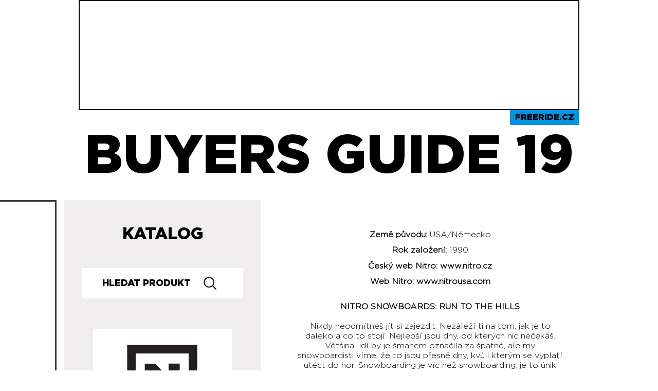

--- FILE ---
content_type: text/html; charset=UTF-8
request_url: http://buyersguide.freeride.cz/2019/znacky/nitro/?informace
body_size: 4025
content:
<!DOCTYPE html PUBLIC "-//W3C//DTD XHTML+RDFa 1.0//EN" "http://www.w3.org/MarkUp/DTD/xhtml-rdfa-1.dtd">
<html xmlns="http://www.w3.org/1999/xhtml" 
	  xmlns:og="http://opengraphprotocol.org/schema/">
<head>
	
	<!-- META -->
	<meta http-equiv="Content-Type" content="text/html; charset=utf-8" />
	<meta http-equiv="Content-Style-Type" content="text/css" />
	<meta property="og:site_name" content="Buyersguide.freeride.cz"/>

            <meta property="og:image" content="http://buyersguide.freeride.cz/2019/img/2019/bg_hp.jpg" />
    
		<title> Nitro - snowboardy, vázání, boty, splitboardy, batohy, board bagy - Buyer's Guide 2018/19 - Freeride.cz</title>
		
	<!-- CSS -->
    <link href="/2019/css/gotham2/stylesheet.css?0" rel="stylesheet" type="text/css" />
	<link href="/2019/css/layout.css?31" rel="stylesheet" type="text/css" />
	<link href="/2019/css/buyers-guide.css?38" rel="stylesheet" type="text/css" />
 
	<!--[if lte IE 7]>
		<link href="/2019/css/ie.css" rel="stylesheet" type="text/css" />
	<![endif]-->	
	
	<!-- FAVICON -->

	<link rel="apple-touch-icon" sizes="57x57" href="/2019/img/2019/apple-icon-57x57.png">
	<link rel="apple-touch-icon" sizes="60x60" href="/2019/img/2019/apple-icon-60x60.png">
	<link rel="apple-touch-icon" sizes="72x72" href="/2019/img/2019/apple-icon-72x72.png">
	<link rel="apple-touch-icon" sizes="76x76" href="/2019/img/2019/apple-icon-76x76.png">
	<link rel="apple-touch-icon" sizes="114x114" href="/2019/img/2019/apple-icon-114x114.png">
	<link rel="apple-touch-icon" sizes="120x120" href="/2019/img/2019/apple-icon-120x120.png">
	<link rel="apple-touch-icon" sizes="144x144" href="/2019/img/2019/apple-icon-144x144.png">
	<link rel="apple-touch-icon" sizes="152x152" href="/2019/img/2019/apple-icon-152x152.png">
	<link rel="apple-touch-icon" sizes="180x180" href="/2019/img/2019/apple-icon-180x180.png">
	<link rel="icon" type="image/png" sizes="192x192"  href="/2019/img/2019/android-icon-192x192.png">
	<link rel="icon" type="image/png" sizes="36x36" href="/2019/img/2019/android-icon-36x36.png">
	<link rel="icon" type="image/png" sizes="48x48" href="/2019/img/2019/android-icon-48x48.png">
	<link rel="icon" type="image/png" sizes="72x72" href="/2019/img/2019/android-icon-72x72.png">
	<link rel="manifest" href="/2019/manifest.json">
	<meta name="msapplication-TileColor" content="#ffffff">
	<meta name="msapplication-TileImage" content="/2019/img/2019/ms-icon-144x144.png">
	<meta name="theme-color" content="#ffffff">	
	<!-- JAVASCRIPT -->
	<script type="text/javascript">
	/* <![CDATA[ */
		var base_web_dir = '/2019/';
		document.write('<link rel="stylesheet" type="text/css" href="/2019/css/js.css" />');
	/* ]]> */
	</script>
	<script charset="utf-8" type="text/javascript" src="/2019/javascript/jquery.js"></script>

	<script charset="utf-8" type="text/javascript" src="/2019/javascript/jquery.dimensions.js"></script>

	<script charset="utf-8" type="text/javascript" src="/2019/javascript/animateresize.js"></script>

	<script charset="utf-8" type="text/javascript" src="/2019/javascript/bg.js"></script>

	<link href="/2019/css/lightbox.css" rel="stylesheet" type="text/css"/>
<script type="text/javascript">var base_static_dir='/2019/';</script>
<script charset="utf-8" type="text/javascript" src="/2019/javascript/jquery.lightbox.js"></script>
<script charset="utf-8" type="text/javascript" src="/2019/javascript/lightbox.init.js"></script>

   
	
    
    
    <script async='async' src='https://www.googletagservices.com/tag/js/gpt.js'></script>
    <script>
        
              var googletag = googletag || {};
              googletag.cmd = googletag.cmd || [];
        
    </script>

</head>

<body id="buyers-guide">

	<script>
    
    googletag.cmd.push(function() {
      googletag.defineSlot('/21742775912/BG_Leader_970x210', [970, 210], 'div-gpt-ad-1541100570155-0').addService(googletag.pubads());
      googletag.enableServices();
    });
    
</script>

<div id="div-gpt-ad-1541100570155-0" style="height: 210px; width:970px;margin: 0 auto; border: 2px solid black;">
    <script>
        
        googletag.cmd.push(function() {
          googletag.display("div-gpt-ad-1541100570155-0");
        });
        
    </script>
</div>
<div id="headerholder" class="snb-header">
		<div id="header">
            <div class="fr_link_wrapper">
                <a href="https://www.freeride.cz/snowboard/" target="_blank">Freeride.cz</a>
            </div>
            BUYERS GUIDE 19
		</div>
	<div class="clr"></div>
</div>

	<div class="container" id="public">
<script>
    
      googletag.cmd.push(function() {
        googletag.defineSlot('/21742775912/BG_Skyscraper_120x600px', [120, 600], 'div-gpt-ad-1541101048651-0').addService(googletag.pubads());
        googletag.enableServices();
      });
    
</script>

    <div id='div-gpt-ad-1541101048651-0' class="skyscraper">

        <!-- /21742775912/BG_Skyscraper_120x600px -->
            <script>
                
              googletag.cmd.push(function() { googletag.display('div-gpt-ad-1541101048651-0'); });
                
            </script>

</div>


		<div id="publicmajor" class="major">
			<div id="buyers-guide-content">
                <div class="brand-detail">
    <div class="bg_white_wrapper">
        <div class="bg_white_top"></div>
        <div class="bg_white_mid">

				<p><strong>Země původu:</strong> USA/Německo</p>				<p><strong>Rok založení:</strong> 1990</p>
					
				<p><strong>Český web Nitro:</strong> <a href="http://www.nitro.cz"  class="popUp">www.nitro.cz</a></p>				
				<p><strong>Web Nitro:</strong> <a href="http://www.nitrousa.com"  class="popUp">www.nitrousa.com</a></p>				
					
				<p><br /><strong>NITRO SNOWBOARDS: RUN TO THE HILLS</strong><br /><br />Nikdy neodmítneš jít si zajezdit. Nezáleží ti na tom, jak je to daleko a co to stojí. Nejlepší jsou dny, od kterých nic nečekáš. Většina lidí by je šmahem označila za špatné, ale my snowboardisti víme, že to jsou přesně dny, kvůli kterým se vyplatí utéct do hor. Snowboarding je víc než snowboarding, je to únik z reality a cesta ke klidu a pohodě. Vem si prkno a utíkej do hor!</p>
				
				
				<p><strong>Sortiment:</strong><br />
					<a href="/2019/katalog/snowboardy/?brands[]=9&s=1">Snowboardy</a> (138), <a href="/2019/katalog/vazani/?brands[]=9&s=1">Vázání</a> (30), <a href="/2019/katalog/boty/?brands[]=9&s=1">Boty</a> (38), <a href="/2019/katalog/batohy/?brands[]=9&s=1">Batohy</a> (4), <a href="/2019/katalog/board-bagy/?brands[]=9&s=1">Board bagy</a> (8), <a href="/2019/katalog/splitboardy/?brands[]=9&s=1">Splitboardy</a> (9)
				</p>								
				<script type='text/javascript'><!--// <![CDATA[
    OA_show(79);
// ]]> --></script><noscript><a target='_blank' href='http://www3.freeride.cz/openx/www/delivery/ck.php?n=cc07f9e'><img border='0' alt='' src='http://www3.freeride.cz/openx/www/delivery/avw.php?zoneid=79&amp;n=cc07f9e' /></a></noscript>        </div>
        <div class="bg_white_bot"></div>
    </div>
				</div>
				
				<script>
    
  googletag.cmd.push(function() {
    googletag.defineSlot('/21742775912/BG_Wallpaper_600x300px', [600, 300], 'div-gpt-ad-1541101117738-0').addService(googletag.pubads());
    googletag.enableServices();
  });
    
</script>


<!-- /21742775912/BG_Wallpaper_600x300px -->
<div class="content-banner six_three" id='div-gpt-ad-1541101117738-0'>
    <script>
      
      googletag.cmd.push(function() { googletag.display('div-gpt-ad-1541101117738-0'); });
      
    </script>
</div>				
			</div>
		
		</div>
		<div class="minor" id="brand-detail">
                    <div class="katalog_wrapper">
                        <a href="/2019/" class="katalog">Katalog</a>
                    </div> 
                    <div id="bguide-search">
                            <form action="/2019/vyhledavani/" method="get">
                                <p><input type="text" class="textfield" name="search" value="" placeholder="Hledat Produkt" /> <input class="submitBtn" type="submit" value="Hledej" /></p>
                            </form>
                    </div>
                    <div id="brand_detail_logo_wrapper">
                        <a href="/2019/znacky/nitro/">
                            <img class="brand-logo" src="/2019/files/logo/d70e8219.png" alt="Nitro" />				                    
                        </a>
                    </div>
			<div id="minor-title">
                            <a href="/2019/znacky/nitro/">Nitro</a>
			</div>

                    <div id="menu-holder" class="brand-menu">
                        <ul id="navi">
                            <li class="selected info"><a href="/2019/znacky/nitro/?informace">Informace o značce</a></li>
                        </ul>
                        <div class="clr"></div>			
                    </div>	

			
            <script>
    
  googletag.cmd.push(function() {
    googletag.defineSlot('/21742775912/BG_Vertical_300x600px', [300, 600], 'div-gpt-ad-1541100978144-0').addService(googletag.pubads());
    googletag.enableServices();
  });
    
</script>



<!-- /21742775912/BG_Vertical_300x600px -->
<div id='div-gpt-ad-1541100978144-0' class="minor-banner three_six" style='height:600px; width:300px;'>
    <script>
      
        googletag.cmd.push(function() { googletag.display('div-gpt-ad-1541100978144-0'); });
      
    </script>
</div>
						<div id="box-buyers-guide-tip" class="box">
                                				<div class="box-content">
																		<div class="left">
                                            <div class="bg-wrapper"><div class="ribon-wrapper"></div>
						<div class="image-holder">
							<a href="/2019/katalog/lavinove-vybaveni/bca-bca-t2-rescue-package--2458.html">
							<img src="/2019/files/a/t2_bca-t2-package.jpg" alt="BCA T2 Rescue Package" />
							</a>
						</div>
						
						                                                <p><a href="/2019/katalog/lavinove-vybaveni/bca-bca-t2-rescue-package--2458.html"><span>BCA T2 Rescue Package</span></a></p>
                                            </div>
                                        </div>
																			<div class="right">
                                            <div class="bg-wrapper"><div class="ribon-wrapper"></div>
						<div class="image-holder">
							<a href="/2019/katalog/cestovni-tasky/burton-burton-wheelie-double-deck--1237.html">
							<img src="/2019/files/f/t2_14944107205-1png.jpg" alt="Burton Wheelie Double Deck" />
							</a>
						</div>
						
						                                                <p><a href="/2019/katalog/cestovni-tasky/burton-burton-wheelie-double-deck--1237.html"><span>Burton Wheelie Double Deck</span></a></p>
                                            </div>
                                        </div>
					<div class="clr"></div>														<div class="left">
                                            <div class="bg-wrapper"><div class="ribon-wrapper"></div>
						<div class="image-holder">
							<a href="/2019/katalog/snowboardy/arbor-arbor-clovis--1911.html">
							<img src="/2019/files/3/t2_clovis.jpg" alt="Arbor Clovis" />
							</a>
						</div>
						
						                                                <p><a href="/2019/katalog/snowboardy/arbor-arbor-clovis--1911.html"><span>Arbor Clovis</span></a></p>
                                            </div>
                                        </div>
																			<div class="right">
                                            <div class="bg-wrapper"><div class="ribon-wrapper"></div>
						<div class="image-holder">
							<a href="/2019/katalog/snowboardy/nitro-nitro-t1-wide--1991.html">
							<img src="/2019/files/0/t2_19t1wide.jpg" alt="Nitro T1 Wide" />
							</a>
						</div>
						
						                                                <p><a href="/2019/katalog/snowboardy/nitro-nitro-t1-wide--1991.html"><span>Nitro T1 Wide</span></a></p>
                                            </div>
                                        </div>
					<div class="clr"></div>								<div class="clr"></div>
				</div>
			</div>
                                 

            <div id="box-buyers-guide-news2" class="box">
                <h2 class="newsh2">V Buyer's Guide 2019 najdeš:</h2>
                <div class="box-content">
                    <ul class="stats">
			<li><strong>2498</strong> produktů,</li>
			<li>v celkem <strong>7618</strong> variantách, </li>
			<li>od <strong>44</strong> značek.</li></ul>
                </div>
            </div>
            <div class="years_wrapper">

                <form id="search" method="get" action="">
                    <p>Minulé ročníky: </p>
                    <div>
                        <select class="yearJump">
                            <option selected="selected" value="http://buyersguide.freeride.cz/2019/">2018/19</option>
                            <option value="http://buyersguide.freeride.cz/2018/">2017/18</option>
                            <option value="http://buyersguide.freeride.cz/2017/">2016/17</option>
                            <option value="http://buyersguide.freeride.cz/2016/">2015/16</option>
                            <option value="http://buyersguide.freeride.cz/2015/">ski 2014/15</option>
                            <option value="http://buyersguide.freeride.cz/2014/">2013/14</option>
                            <option value="http://buyersguide.freeride.cz/2013/">2012/13</option>
                            <option value="http://buyersguide.freeride.cz/2012/">2011/12</option>
                            <option value="http://buyersguide.freeride.cz/2011-leto/">summer 2011</option>
                            <option value="http://buyersguide.freeride.cz/2011/">2010/11</option>
                            <option value="http://buyersguide.freeride.cz/2010-leto/">summer 2010</option>
                            <option value="http://buyersguide.freeride.cz/2010/">2009/10</option>

                        </select>
                    </div>
                </form>
            </div>

		</div>
		<div class="clr"></div>


	</div>
	<div id="footer">
		<p class="footer-refresh">Vytvořil <a href="http://refresh.cz/">Refresh, s. r. o.</a></p>

	 	        	 	<p class="footer-copyright">&copy; Freeride.cz, 2001–2018<br />

Jakékoliv použití obsahu bez souhlasu redakce je zakázáno.
</p>
	</div>
</div>


	
	<script>
		(function(i,s,o,g,r,a,m){i['GoogleAnalyticsObject']=r;i[r]=i[r]||function(){
			(i[r].q=i[r].q||[]).push(arguments)},i[r].l=1*new Date();a=s.createElement(o),
				m=s.getElementsByTagName(o)[0];a.async=1;a.src=g;m.parentNode.insertBefore(a,m)
		})(window,document,'script','//www.google-analytics.com/analytics.js','ga');

		ga('create', 'UA-4034069-42', 'freeride.cz');
		ga('create', 'UA-152084-1', {'name': 'rf'});
		ga('send', 'pageview');
		ga('rf.send', 'pageview');

	</script>
	


</body>
</html>


--- FILE ---
content_type: text/html; charset=utf-8
request_url: https://www.google.com/recaptcha/api2/aframe
body_size: 269
content:
<!DOCTYPE HTML><html><head><meta http-equiv="content-type" content="text/html; charset=UTF-8"></head><body><script nonce="MLXyHvqIQNwoPEB760ToMA">/** Anti-fraud and anti-abuse applications only. See google.com/recaptcha */ try{var clients={'sodar':'https://pagead2.googlesyndication.com/pagead/sodar?'};window.addEventListener("message",function(a){try{if(a.source===window.parent){var b=JSON.parse(a.data);var c=clients[b['id']];if(c){var d=document.createElement('img');d.src=c+b['params']+'&rc='+(localStorage.getItem("rc::a")?sessionStorage.getItem("rc::b"):"");window.document.body.appendChild(d);sessionStorage.setItem("rc::e",parseInt(sessionStorage.getItem("rc::e")||0)+1);localStorage.setItem("rc::h",'1769498759484');}}}catch(b){}});window.parent.postMessage("_grecaptcha_ready", "*");}catch(b){}</script></body></html>

--- FILE ---
content_type: text/css
request_url: http://buyersguide.freeride.cz/2019/css/buyers-guide.css?38
body_size: 9802
content:

/* BUYERS GUIDE */
body#buyers-guide.ski{
	/**background: url("../img/page-bg-ski.jpg") center 52px repeat-x;**/
}
/*body#buyers-guide {
	background: url("../img/page-bg.jpg") center 52px repeat-x;
}*/
body#buyers-guide #sections {
	margin: 0 auto;
  background: #efedee;
}
.fr_link_wrapper{
  padding: 5px 10px;
  background-color: #0093e0;
  position: relative;
  left: 100%;
  top: 0;
  width: 115px;
  left: 867px;
}
.fr_link_wrapper a {
  text-transform: uppercase;
  text-decoration: none;
  font-size: 1rem;
  color: black;
  display: block;
}
body#buyers-guide .snb-header {
	width: 1030px;
  height: auto;
	margin: 0 auto;
	font-family: 'gotham_blackregular';
  font-size: 6.5rem;
}
body#buyers-guide .snb-header .container #header {
	margin:30px auto;
}
body#buyers-guide .ski-header {
	background: url(../img/logo-snow-big.png) 50% 30px no-repeat;
}
body#buyers-guide #header a.logo {
	background: url(../img/logo-snow.png) no-repeat;
	display: none;
}
body#buyers-guide #header #user {
	background: url(../img/bguide-user.gif) 50px top no-repeat;
	color:#FFF;
}
body#buyers-guide #header #user h2 a{
	color:#ede3af;
}
body#buyers-guide #header #user a{
	color:#ecd037;
}
body#buyers-guide #header #user a:hover{
	color:#FFF;
}
body#buyers-guide #header-banner {
  /*margin-top: 15px;*/
  /*background-color: #efedee;*/
}
body#buyers-guide #header-banner a {
  border: 3px solid black;
  
  height: 210px;
  display: block;
  width: 970px;
  margin: auto;
}

/*body#buyers-guide #header-banner img {*/
  /*border: 9px solid #dbdcdf;*/
  /**/
  /*height: 216px;*/
  /*margin: 0 auto;*/
  /*width: 973px;*/
/*}*/
body#buyers-guide .home-sort {
	text-align: center;
}
body#buyers-guide .home-sort a {
	color : #000;
	font-weight:bold;
}
body#buyers-guide .home-sort img {
	vertical-align:middle;
}

body#buyers-guide h2.home-header {
	float: left;
}

body#buyers-guide #search label{
	display: block;
	color: #000;
}
.years_wrapper{
  display: block;
  width: 100%;
  margin: 20px auto;
  font-family: 'gotham_lightregular';
}
body#buyers-guide #search select{
	float:right;
  color: #000;
	font-family: 'gotham_boldregular';
  font-size: 18px;
  background: #f3f3f3;
}
body#buyers-guide  .katalog_wrapper {
  margin: 47px auto;
  text-align: center;
}
body#buyers-guide a.katalog {
  padding: 0;
  color: black;
  font-size: 2rem;
  font-family: 'gotham_blackregular';
  text-transform: uppercase;
  text-decoration: none;
}

body#buyers-guide a.katalog:hover {
  border-bottom: 2px solid #0093e0;
}

header .banner img, #header .banner object, #header .banner embed {
	display: block;
}
/* SUB NAVIGATION */
#menu-holder{
        /*background: url("../img/2017/bg_nazev_znacky.png") no-repeat;*/
        margin-left: 3px;
        /*height: 56px;*/
        margin-top: 10px;
  margin-bottom: 20px;
}
#menu-holder .clr{
	background:#4d4d4d !important;
	margin:0;
	height:0;
}
ul#navi {
	margin:0;
        /*padding: 8px 18px;*/
        /*text-align: center;*/
        /*margin-right: -42px;*/
        /*margin-left: -4px;*/
        /*margin-top: 1px;*/
}
.brand-menu ul#navi {
        padding: 6px 11px 0;
}
#navi li{
    float: left;
    text-transform: uppercase;
    /*padding: 10px 0;*/
    width: 107px;
    height: 51px;
    text-align: center;
  font-family: 'gotham_boldregular';
}

/*#navi li:hover,*/
/*#navi li.selected {*/
  /*-webkit-box-shadow: 17px 13px 20px -13px rgba(11, 115, 190, 0.75);*/
  /*-moz-box-shadow: 17px 13px 20px -13px rgba(11, 115, 190, 0.75);*/
  /*box-shadow: 17px 13px 20px -13px rgba(11, 115, 190, 0.75);*/
/*}*/
#navi li.snowboardy {
    background: url("../img/2018/BG18_snowboardy2.png") no-repeat;
}
#navi li.ski {
    background: url("../img/2018/BG18_lyze2.png") no-repeat;
}
#navi li.all {
    background: url("../img/2018/BG18_vse2.png") no-repeat;
}
#navi a{
	display: block;
	text-decoration: none;
  font-family: 'gotham_boldregular';
  color: #000;
  padding: 15px;
}
#navi a:hover{
	text-decoration: underline;
  text-decoration-color: #0093e0;
}

#navi li.selected a{
	font-weight: bold;
}

#menu-holder.brand-menu #navi li {
width: auto;
}
#menu-holder.brand-menu ul#navi li.info {
  width: 100%;
  background-size: 100%;
  height: 70px;
  background-repeat: no-repeat;
  margin-bottom: 20px;
  cursor: pointer;

}
#menu-holder.brand-menu ul#navi li.prodejci {
  background-image: url("../img/2018/BG18_prodejci2.png");
  background-repeat: no-repeat;
  width: 44%;
  background-size: 139px 67px;
  height: 67px;
  margin-right: 26px;
}
#menu-holder.brand-menu ul#navi li.teams {
  background-image: url("../img/2018/BG18_team2.png");
  width: 46%;
  background-size: 146px 67px;
  height: 67px;
  background-repeat: no-repeat;

}


body#buyers-guide #public {
	/*background: url(../img/buyersguide-minor-bg.gif) repeat-y 0 0;*/
        position: relative;
}

/*#buyers-guide .minor{
    background: url('../img/sidebar-bg.jpg') 0 0 no-repeat;
}*/
.minor .minor-banner {
    padding: 14px 2px 5px 2px;
    text-align: center;
    width: 320px;
    margin: 20px auto 30px;
}
body#buyers-guide #buyers-guide-content h2,h1{
	font-size:1.7em;
	color: #000;
	text-transform: uppercase;
}
body#buyers-guide .bg_white_stripe{
    height: 77px;
    line-height: 72px;
    padding-left: 22px;
    margin-bottom: 15px;
  width: 563px;

  margin-left: 20px;
  background-color: #ffffff;
  text-align: center;

}

body#buyers-guide a.hundred span{
	/*background: url("../img/100x100.gif") bottom right no-repeat;*/
}
body#buyers-guide  .brands-list{
  margin-left: 12px;
}
body#buyers-guide .brand{
  height: 87px;
  width: 87px;
  float: left;
  padding:4px;
  margin: 8px;
  background-color: #ffffff;
  border-bottom: 2px solid transparent;

}
body#buyers-guide .brand:hover {
  border-bottom: 2px solid #0093e0;
}
body#buyers-guide .brand img {
  width: 81px;
  height: auto;
  padding: 5px;
  margin: 0;
}
body#buyers-guide .brand h4{
	color:#000;
	font-size:13px;
	margin-top:2px;
}
body#buyers-guide .brand h4 a{
	color:#000;
	text-decoration:none;
}
body#buyers-guide #buyers-guide-content .brand p{
	color:#7d7d7d;
	font-size:11px;
	line-height:12px;
	padding:0;
}
body#buyers-guide #buyers-guide-content{
	color:#000;
	min-height: 300px;
}
body#buyers-guide #buyers-guide-content p{
	padding:.2em 0 .5em;
}
body#buyers-guide #buyers-guide-content .shoplist p {
  margin-left: 0;
}
body#buyers-guide #buyers-guide-content p a{
	color:#000;
	font-weight:bold;
  text-decoration: none;
}
body#buyers-guide #buyers-guide-content p a:hover {
  border-bottom: 2px solid #0093e0;
}
body#buyers-guide #bguide-search{
  text-align: center;
  position: relative;
  margin-top: 10px;
  margin-bottom: 10px;
}
body#buyers-guide #bguide-search form{
        position: relative;

}
body#buyers-guide #bguide-search p{
    font-size:.9em;
    color: #fff
}
body#buyers-guide #bguide-search .textfield{
  border: 1px solid black;
  width: 77%;
  border: 0;
  height: 57px;
  color: #000;
  font-size: 14px;
  padding-left: 40px;
}
::-webkit-input-placeholder {
   color: #000;
   font-family: 'gotham_blackregular';
   font-size: 18px;
   text-transform: uppercase;
}

:-moz-placeholder { /* Firefox 18- */
   color: #000;  
   font-family: 'gotham_blackregular';
   font-size: 18px;
   text-transform: uppercase;
}

::-moz-placeholder {  /* Firefox 19+ */
   color: #000;
   font-family: 'gotham_blackregular';
   font-size: 18px;
   text-transform: uppercase;
}

:-ms-input-placeholder {  
   color: #000; 
   font-family: 'gotham_blackregular';
   font-size: 18px;
   text-transform: uppercase;
}
body#buyers-guide #bguide-search .textfield:focus {
        outline: -webkit-focus-ring-color auto 0px;
}
body#buyers-guide #bguide-search .submitBtn{
	position: absolute;
  left: 255px;
  top: 15px;
  background: url("../img/2019/lupa.png") no-repeat;
  border: 0;
  text-indent: -9999px;
  height: 30px;
  width: 29px;
  background-size: 100%;
  cursor: pointer;
}
body#buyers-guide #bguide-search .submitBtn.home {
  top: 15px;
}
body#buyers-guide #bguide-search .submitBtn.category {
  top: 62px;
}
body#buyers-guide #kategorie{
	margin-bottom:20px;
  padding-bottom: 20px;
  margin-left: 60px;
}
body#buyers-guide #kategorie h2{
	padding: 20px 0 10px 26px;
	font-size:3em;
	color: #000;
	font-family: 'gooddog_plainregular';
}
body#buyers-guide #kategorie h2.menu-freeskiing,
body#buyers-guide #kategorie ul.menu-freeskiing a {
	color : #2fd98e;
}
#kategorie ul.menu-freeskiing li a:hover span{
	/* background: url(../img/bg-category-menu-hover-ski.gif) center right no-repeat; */
	color: #000;
}
#kategorie ul.menu-freeskiing li#selected a span{
	/* background: url(../img/bg-category-menu-hover-ski.gif) center right no-repeat; */
	color: #000;
}

body#buyers-guide #kategorie h2.menu-equip{
	color : #000;
  font-family: 'gooddog_plainregular';
  font-size: 3em;
}
#kategorie ul.menu-equip li a{
	color: #000;
}
#kategorie ul.menu-equip li a:hover span{
	/* background: url(../img/bg-category-menu-hover-equip.gif) center right no-repeat; */
	color: #000;
}
#kategorie ul.menu-equip li#selected a span{
	/* background: url(../img/bg-category-menu-hover-equip.gif) center right no-repeat; */
	color: #000;
}

body#buyers-guide #kategorie li{
  float:left;
  font-size:1em;
  font-weight:bold;
  text-transform:lowercase;

  height: 151px;
  width: 128px;
  margin-right: 15px;
  margin-bottom: 35px;

  position: relative;

}
body#buyers-guide #kategorie li:hover {

}
body#buyers-guide #kategorie li .cat-info {
  width: 100%;
  text-align: center;
  margin-top:110px;
}
body#buyers-guide #kategorie li .cat-name {
  text-transform: uppercase;
}
body#buyers-guide #kategorie li .cat-count {
  font-size: 1rem;
}
body#buyers-guide #kategorie li span{
	padding: 124px 0 4px 66px;
	/*width: 125px;*/
	display: block;
	line-height: 12px;
	color : #000;
  font-family: 'gotham_boldregular';
  font-size: 1.5em;
  font-weight: normal;
}
#kategorie li a{
  font-family: 'gotham_boldregular';
	display:block;
	padding:8px 0;
	color:#000;
	text-decoration:none;
  height: 100%;
}
#kategorie li a:hover span{
	
	/*color: #000;*/
}
#kategorie li#selected a span{
	/* background: url(../img/bg-category-menu-hover.gif) center right no-repeat;*/
	
	/*color: #000;*/
}

#kategorie li.right {
        margin-right: 0 !important;
}

#kategorie li.snowboardy a{
	background: url("../img/2019/kategorie/snowboard.png") no-repeat;
}
#kategorie li.snowboardy a:hover, #kategorie li.snowboardy-selected a {
	/*background: #FFF url("../img/bguide-ico-snowboards-hover.gif") 20px center no-repeat;*/
}

#kategorie li.vazani a{
        background: url("../img/2019/kategorie/snb_vazani.png") no-repeat;
}
#kategorie li.vazani-selected a, #kategorie li.vazani a:hover {
	/*background: #FFF url("../img/bguide-ico-vazani-hover.gif") 20px center no-repeat;*/
}
#kategorie li.splitboardy a{
  background: url("../img/2019/kategorie/splitboard.png") no-repeat;
  background-size: 80%;
  background-position: 0px 10px;
}

#kategorie li.helmy a{
	background: url("../img/2019/kategorie/helmy.png") no-repeat;
}
#kategorie li.helmy a:hover, #kategorie li.helmy-selected
{
	/*background: #FFF url("../img/bguide-ico-helmy-hover.gif") 20px center no-repeat;*/
}

#kategorie li.boty a {
	background: url("../img/2019/kategorie/snb_boty.png") no-repeat;
}
#kategorie li.boty-selected a, #kategorie li.boty a:hover {
	/*background: #FFF url("../img/bguide-ico-boty-hover.gif") 20px center no-repeat;*/
}

#kategorie li.kulichy a{
        background: url("../img/2019/kategorie/cepice.png") no-repeat;
}
#kategorie li.kulichy-selected a, #kategorie li.kulichy a:hover
{
	/*background: #FFF url("../img/bguide-ico-cepice-hover.gif") 20px center no-repeat;*/
}

#kategorie li.rukavice a{
        background: url("../img/2019/kategorie/rukavice.png") no-repeat;
}
#kategorie li.rukavice-selected a, #kategorie li.rukavice a:hover {
	/*background: #FFF url("../img/bguide-ico-rukavice-hover.gif") 20px center no-repeat;*/
}

#kategorie li.tools a{
        background: url("../img/2019/kategorie/tool.png") no-repeat;
}
#kategorie li.prislusenstvi a:hover, #kategorie li.prislusenstvi-selected a{
	/*background: #FFF url("../img/bguide-ico-doplnky-hover.gif") 20px center no-repeat;*/
}


#kategorie li.street-kalhoty a{
	background: url("../img/2019/kategorie/kalhoty.png") no-repeat;
}

#kategorie li.street-kalhoty a:hover, #kategorie li.street-kalhoty-selected a{
	/*background: #FFF url("../img/bguide-ico-kalhoty-hover.gif") 20px center no-repeat;*/
}

#kategorie li.bryle a{
	background: url("../img/2019/kategorie/bryle.png") no-repeat;
}
#kategorie li.bryle-selected a, #kategorie li.bryle a:hover {
	/*background: #FFF url("../img/bguide-ico-bryle-hover.gif") 20px center no-repeat;*/
}

#kategorie li.bundy a{
	background: url("../img/2019/kategorie/bundy.png") no-repeat;
}
#kategorie li.bundy a:hover, #kategorie li.bundy-selected a {
	/*background: #FFF url("../img/bguide-ico-bundy-hover.gif") 20px center no-repeat;*/
}

#kategorie li.kalhoty a{
	background: url("../img/2019/kategorie/kalhoty.png") no-repeat;
}
#kategorie li.kalhoty-selected a, #kategorie li.kalhoty a:hover {
	/*background: #FFF url("../img/bguide-ico-kalhoty-hover.gif") 20px center no-repeat;*/
}

#kategorie li.chranice a{
	background: url("../img/2019/kategorie/chranice.png") no-repeat;
}
#kategorie li.chranice a:hover, #kategorie li.chranice-selected{
	/*background: #FFF url("../img/bguide-ico-chranice-hover.gif") 20px center no-repeat;*/
}

#kategorie li.batohy a{
	background: url("../img/2019/kategorie/batohy.png") no-repeat;
}
#kategorie li.batohy a:hover, #kategorie li.batohy-selected a{
	/*background: #FFF url("../img/bguide-ico-batohy-hover.gif") 20px center no-repeat;*/
}

#kategorie li.preskace a {
	background: url("../img/2019/kategorie/ski_boty.png") no-repeat;
}
#kategorie li.preskace a:hover, #kategorie li.preskace-selected {
	/*background: #FFF url("../img/bguide-ico-boty-ski-hover.gif") 20px center no-repeat;*/
}

#kategorie li.vazani-ski a {
	background: url("../img/2019/kategorie/ski_vazani.png") no-repeat;
}
#kategorie li.vazani-ski a:hover, #kategorie li.vazani-ski-selected {
	/*background: #FFF url("../img/bguide-ico-vazani-ski-hover.gif") 20px center no-repeat;*/
}

#kategorie li.hulky a {
	background: url("../img/2019/kategorie/hulky.png") no-repeat;
  background-size: 80%;
  background-position: 10px 10px;
}
#kategorie li.hulky a:hover, #kategorie li.hulky-selected {
	/*background: #FFF url("../img/bguide-ico-hulky-hover.gif") 20px center no-repeat;*/
}

#kategorie li.lyze a {
	background: url("../img/2019/kategorie/lyze.png") no-repeat;
}
#kategorie li.lyze a:hover, #kategorie li.lyze-selected {
	/*background: #FFF url("../img/bguide-ico-ski-hover.gif") 20px center no-repeat;*/
}

#kategorie li.trika a{
	background: url("../img/bguide-ico-trika.gif") 20px center no-repeat;
}
#kategorie li.trika a:hover, #kategorie li.trika-selected{
	/*background: #FFF  url("../img/bguide-ico-trika-hover.gif") 20px center no-repeat;*/
}

#kategorie li.kosile a {
	background: url("../img/bguide-ico-kosile.gif") 20px center no-repeat;
}
#kategorie li.kosile a:hover, #kategorie li.kosile-selected {
	/*background: #FFF url("../img/bguide-ico-kosile-hover.gif") 20px center no-repeat;*/
}

#kategorie li.mikiny a {
	background: url("../img/bguide-ico-mikiny.gif") 20px center no-repeat;
}
#kategorie li.mikiny a:hover, #kategorie li.mikiny-selected {
	/*background: #FFF url("../img/bguide-ico-mikiny-hover.gif") 20px center no-repeat;*/
}

#kategorie li.pasky a {
	background: url("../img/2019/kategorie/pasky.png") no-repeat;
}
#kategorie li.pasky a:hover, #kategorie li.pasky-selected {
	/*background: #FFF url("../img/bguide-ico-pasky-hover.gif") 20px center no-repeat;*/
}

#kategorie li.satky a {
	background: url("../img/2019/kategorie/satky.png") no-repeat;
}
#kategorie li.satky a:hover, #kategorie li.satky-selected {
	/*background: #FFF url("../img/bguide-ico-satky-hover.gif") 20px center no-repeat;*/
}

#kategorie li.street-boty a {
	background: url("../img/bguide-ico-boty-street.gif") 20px center no-repeat;
}
#kategorie li.street-boty a:hover, #kategorie li.street-boty-selected {
	/*background: #FFF url("../img/bguide-ico-boty-street-hover.gif") 20px center no-repeat;*/
}

#kategorie li.ponozky a {
	background: url("../img/2019/kategorie/ponozky.png") no-repeat;
}
#kategorie li.ponozky a:hover, #kategorie li.ponozky-selected {
	/*background: #FFF url("../img/bguide-ico-ponozky-hover.gif") 20px center no-repeat;*/
}
/*#kategorie li.snow-skate a {*/
	/*background: url("../img/2019/kategorie/bg_kat_snowskate.png") no-repeat;*/
/*}*/
#kategorie li.snow-skate a:hover, #kategorie li.snow-skate-selected {
	/*background: #FFF url("../img/bguide-ico-snow-skate-hover.gif") 20px center no-repeat;*/
}
/*#kategorie li.overaly a {*/
	/*background: url("../img/bguide-ico-overaly.gif") 20px center no-repeat;*/
/*}*/
#kategorie li.overaly a:hover, #kategorie li.overaly-selected {
	/*background: #FFF url("../img/bguide-ico-overaly-hover.gif") 20px center no-repeat;*/
}
/*#kategorie li.teplaky a {*/
	/*background: url("../img/bguide-ico-teplaky.gif") 20px center no-repeat;*/
/*}*/
#kategorie li.teplaky a:hover, #kategorie li.teplaky-selected {
	/*background: #FFF url("../img/bguide-ico-teplaky-hover.gif") 20px center no-repeat;*/
}
#kategorie li.overaly a {
	background: url("../img/bguide-ico-overall.png") 20px center no-repeat;
}
#kategorie li.overaly a:hover, #kategorie li.overaly-selected {
	/*background: #FFF url("../img/bguide-ico-overall-hover.png") 20px center no-repeat;*/
}
#kategorie li.board-bagy a{
	background: url("../img/2019/kategorie/boardbag.png") no-repeat;
}
#kategorie li.funkcni-obleceni a{
        background: url("../img/2019/kategorie/termo_pradlo.png") no-repeat;
}
#kategorie li.cestovni-tasky a{
        background: url("../img/2019/kategorie/cestovni_tasky.png") no-repeat;
}
#kategorie li.vosky a{
	background: url("../img/2019/kategorie/vosky.png") no-repeat;
}
#kategorie li.repro a{
	background: url("../img/2019/kategorie/sluchatka.png") no-repeat;
}
#kategorie li.lavinove-vybaveni a{
	background: url("../img/2019/kategorie/lopaty.png") no-repeat;
}
#kategorie li.doplnky a{
	background: url("../img/2019/kategorie/zamky.png") no-repeat;
}
#kategorie li.akcni-kamery a{
	background: url("../img/2019/kategorie/kamery.png") no-repeat;
}
#kategorie li.kamery-prislusenstvi a{
	background: url("../img/2019/kategorie/bg_kat_kamery_prisl.png") no-repeat;
}
.minor #kategorie li {
    width: 112px;
    margin-right: 0;
}
.minor #kategorie li a {
    background-size: 112px 149px;
}
body#buyers-guide .minor #kategorie li span {
    font-size: 1.1em;
    padding: 118px 0 4px 72px;
}

body#buyers-guide .box h2 {
  width: 100%;
  padding-top: 20px;
  text-align: center;
  font-size: 2.0em;
  letter-spacing: 1.1px;
  text-transform: uppercase;
  font-family: 'gotham_blackregular';
}
/*body#buyers-guide .box h2 a {*/
	/*color:#000;*/
	/*background-color: transparent;*/
        /*padding-left: 15px;*/
        /*line-height: 52px;*/
        /*text-align: center;*/
        /*width: 271px;*/
        /*display: block;*/
/*}*/
/*body#buyers-guide .box h2 a:hover {
	color: #fff;
	background-color: #000;
}*/
#box-buyers-guide-tip h2{
    padding: 0;
    font-size: 18px;
  font-family: 'gooddog_plainregular';
  font-size: 3.0em;
  letter-spacing: 1.1px;
  text-transform: uppercase;
}
#box-buyers-guide-news2  {
    margin-bottom: 20px;
    color: #000;
}
#box-buyers-guide-news2 li {
    color: #000;
}
#box-buyers-guide-news2 .box-content {
padding: 20px 10px 10px;
}
body#buyers-guide .box h2.newsh2
{
  font-size: 1rem;
  height: 2px;
}
body#buyers-guide .box .box-content{
	color: #FFF;
}
body#buyers-guide .box .box-content p{
	padding:.2em 0 .8em;
	font-size:.85em;
	font-weight:bold;
        position: absolute;
        text-align: center;
        width: 155px;
        top: 152px;
}
body#buyers-guide .box .box-content p span {
	color: #000;
	font-size:0.9em;
	text-transform: uppercase;
	font-weight:normal;
}
body#buyers-guide .box .box-content a {
	color: #000000;
        text-decoration: none;
}
body#buyers-guide .box h2 span{
	color:#FFF;
}
body#buyers-guide .old-news{
	border-top:1px solid #333333;
}
body#buyers-guide .old-news p{
	background:#333333;
	display:block;
	margin:0 auto;
	width:110px;
	text-align:center;
	font-size:1.1em !important;
	padding:.2em 0 .3em !important;	
}
body#buyers-guide .old-news p a{
	text-decoration:none;
	color: #e9429a !important;
}

/** LEFT COL **/
#minor-title a{
  width: 334px;
  height: 50px;
  font-size: 2em;
  font-weight: bold;
  text-align: center;
  text-transform: uppercase;
  line-height: 100px;
  margin-left: 5px;
  margin-bottom: 20px;
  background-color: transparent;
  display: block;
  color: #000;
  text-decoration: none;
  font-family: 'gotham_blackregular';
}
#minor-title a:hover {
  text-decoration: underline;
  text-decoration-color: #0093e0;
}

/** FILTER **/
.bg_cross_paper {
    	padding: 20px;
	background: url("../img/2018/BG18_parametry.png") repeat;
	margin-bottom:15px;
        /*background-size: 5%;*/
}
.product-detail .bg_cross_paper {
    padding-bottom: 45px;
}
.bg_cross_paper h2 {
        color: #000;
        font-family: 'gooddog_plainregular';
        letter-spacing: 0.5px;
        margin: 0 !important;
}
.bg_cross_paper div.productAttrs div.col {
        margin-left: 0;
}
.bg_cross_paper div.productAttrs div.right {
        margin-right: 0;
}
#bguide-filter{
	padding: 2px 41px 0 22px;
	/*background: url("../img/2018/BG18_parametry.png") no-repeat;*/
	margin-bottom:15px;
  margin-left: 20px;
  background: #ffffff;
}
#bguide-filter form{
	font-size:.8em;
	color:#000;
	padding: 0 0 .7em 0;
	margin:0;
}
#bguide-filter .leftCol{
	float:left;
	width: 280px;
	padding-bottom:.5em;
}
#bguide-filter .rightCol{
	float:right;
	width: 270px;
	padding-bottom:.5em;
}
#bguide-filter label{
	display:block;
	width:90px;
	float:left;
        font-weight: bold;
}
#bguide-filter input, #bguide-filter select{
	font-size:.9em;
	font-weight:bold;			
}
#bguide-filter input.textfield{
	width: 170px;
}
#bguide-filter input.textCena{
	width: 55px;
}
#bguide-filter input.textShort{
	width: 40px;
}
#bguide-filter select{
	width: 170px;
}
#bguide-filter select.list{
	height:80px;
}
#bguide-filter select.list option{
	padding:1px 3px;
}
/*#bguide-filter span{*/
	/*display:block;*/
	/*font-size:.9em;*/
	/*margin-left:80px;*/
/*}*/
#bguide-filter .hint_wrapper {
  position: relative;
  margin: 1em 0 .8em 0;
  font-size: 1em;
  font-family: 'gotham_blackregular';
  text-align:right;
  position: absolute;
  right: 43px;
  top: 11px;
  width: 80%;
}
#bguide-filter .hint {
  cursor: pointer;
}
#bguide-filter .hint:hover + .text {
  display: block;
}
#bguide-filter .hint:hover {
  border-bottom: 2px solid #0093e0;
}
#bguide-filter .hint_wrapper .text {
  display: none;
  z-index: 1000;
  background: white;
  padding: 3px 5px;
  border: 1px solid black;
  text-align:left;
  font-size: 0.8rem;
  font-family: 'gotham_lightregular';
  width: 100%;
  position: absolute;
  top:30px;
  right: 20px;
  left:auto;
}
#bguide-filter .hint_wrapper .text ul,
#bguide-filter .hint_wrapper .text ul li {
  list-style-type:disc;
  list-style-position: inside;
}
#bguide-filter input.submitBtn{
	float:right;
	margin:10px 5px 0 0;
	cursor:pointer;
}
#bguide-filter select.brands{
	height: 70px;
}
#buyers-guide-content #catalogue{
  margin:0;
	margin-left: 20px;
}
.search #buyers-guide-content #catalogue{
  margin-left: 0;
}
.search h2 {
  text-align: center;
}
#buyers-guide-content #catalogue tr.line-holder{
    margin: 0
}
#buyers-guide-content #catalogue td.product-holder{
    vertical-align: top;
    position: relative;
}
#buyers-guide-content #catalogue .item{
    width:192px;
    height: auto;
    border: 3px black solid;
}


#catalogue .item .kids-product-ribon {
    background: url(../img/2019/BG19_product_ribon.png) no-repeat;
    height: 36px;
    background-position: 0px -83px;
    position: absolute;
    left: 15px;
    top: -3px;
    width: 40px;
    z-index: 100;
    background-size: 110%;

}
#catalogue .item .girl-product-ribon {
    background: url(../img/2019/BG19_product_ribon.png) no-repeat;
    height: 44px;
    background-position: 0px -51px;
    position: absolute;
    left: 15px;
    top: -5px;
    width: 47px;
    z-index: 100;
    background-size: 110%;
}

#buyers-guide-content #catalogue .third-item{
	margin-right:0 !important;
}
#buyers-guide-content #catalogue .item:hover{
	/*border:1px solid #000;*/
}
#buyers-guide-content #catalogue .img-holder{
	width:192px;
	display: table;
	height: 200px;  
	position: relative; 
	/**overflow: hidden;**/
	/*background:#FFF;*/
}
#buyers-guide-content #catalogue .img-holdertwo{
	display: table-cell; 
	vertical-align: middle;
	text-align:center;
	width:192px;
    position: relative;
}
#buyers-guide-content .girl-product{
    position: absolute;
    width: 25px;
    height: 24px;
    display: block;
    background: url('../img/girl-product.png');
    top: 0;
    right: 0
}
#buyers-guide-content #catalogue .image{
	position: relative;  
	top: -50%;
	text-align:center;
	margin:0 auto;
	width:192px;
}
#buyers-guide-content #catalogue .image img{
	display:inline;
}
#buyers-guide-content #catalogue .item  .specifications{
	padding: 0 0 4px 0;
	position: relative;
	width: 140px;
	margin: 0 auto;
}
#buyers-guide-content #catalogue .item  .specifications a.lightbox{
	position:absolute;
	top:-34px;
	right:-7px;
  width: 29px;
  height: 26px;
  text-align: center;
  font-size: 32px;
  text-decoration: none;
}
#buyers-guide-content #catalogue .item  .specifications a.lightbox img{
	display:block;
}
#buyers-guide-content #catalogue .item  .specifications a.lightbox:hover img{
	display:none;
}
/*#buyers-guide-content #catalogue .item  .specifications a.lightbox:hover{*/
	/*background: url("../img/2019/lupa.png") top left no-repeat;*/
        /*text-indent: -9999px;*/
/*}*/
#buyers-guide-content #catalogue .item h4{
	font-size:13px;
	margin:0 0 5px 0;
	padding:0 40px 5px 26px;
/*	background:#FFF;	*/
}

#buyers-guide-content #catalogue table{
	border-collapse: collapse;
	margin:0;padding:0;
}
#buyers-guide-content #catalogue table.spec-table{
    margin-bottom: 30px;
}
#buyers-guide-content #catalogue table tr{
	margin:5px 0;
}
#buyers-guide-content table.spec-table th, #buyers-guide-content table.spec-table td{
	width:50%;
	padding:3px 0 4px 0;
	text-align:left;
	line-height:13px;
	font-size:11px;
	vertical-align:top;
	background: none;
	color:#000;
}

#buyers-guide-content #catalogue table.spec-table th{
	font-weight:normal;
}
#buyers-guide-content #catalogue table.spec-table td{
	vertical-align:bottom;
	text-align:right;
}
#buyers-guide-content #catalogue .item ul{
	position:absolute;
	height:30px;
  bottom: 16px;
	width:100%;
	list-style:none;
	margin:0;
}
#buyers-guide-content #catalogue .item li{
	width: 96px;
	position:absolute;
	top:0;
	left:0;
	font-size:12px;
}
#buyers-guide-content #catalogue .item li.detail {
	text-align:right;
	position:absolute;
	top:0;
	left:96px;	
}
#buyers-guide-content #catalogue .item li a{
	display:block;
	width: 96px;
	color:#1a2c41;
	padding:6px 0 8px 0;
	text-decoration:none;	
}
#buyers-guide-content #catalogue .item li a:hover{
	background: transparent;
	color:#000000;
	text-decoration:none;
}
#buyers-guide-content #catalogue .item li a:hover span{
	color:#000000;
}
#buyers-guide-content #catalogue .item li a span{
	margin-left:15px;
	text-decoration:underline;
    color: #000
}

#buyers-guide-content #catalogue .item li.detail a span{
	margin-right:30px;
}
#buyers-guide-content #catalogue .item ul ul.actions{
	display: none;
	width:192px;
	position:relative;
	list-style:none;
}
#buyers-guide-content #catalogue .item ul ul.actions a{
	width:192px;
}
#buyers-guide-content #catalogue .item ul ul.actions li.kos{
	position:absolute;
	top:-65px;
}
#buyers-guide-content #catalogue .item ul ul.actions li.kos a{
	border-bottom:1px solid #000;
	background: #666;
/*	background: #000 url("../img/bguide-ico-kos.gif") 15px center no-repeat;*/
}
#buyers-guide-content #catalogue .item ul ul.actions li.satna{
	position:absolute;
	top:-64px;
}
#buyers-guide-content #catalogue .item ul ul.actions li.satna a{
/*	background: #000 url("../img/bguide-ico-satna.gif") 15px center no-repeat;	*/
}
#buyers-guide-content #catalogue .item ul ul.actions li a,#buyers-guide-content #catalogue .item ul ul.actions li a:hover{
	color:#fbe73f;
}
#buyers-guide-content #catalogue .item ul ul.actions li a span{
	text-decoration:none;	
	padding-left: 0;
}
#buyers-guide-content #catalogue .item ul ul.actions li a:hover span{
	text-decoration:underline;	
}

/** BRAND DETAIL **/
.brand-detail{
    padding-left: 18px;
    margin-top: 40px;
    text-align: center;
}
.brand-detail .crumbs{
    margin-bottom: 35px;
}

/** PRODUCT DETAIL **/
.product-detail h1{
        text-transform: uppercase;
        font-size: 1.8em;
        text-align: center;
}
#product_name_bg {
    /*background: url("../img/2018/BG18_nazev_produktu2.png") no-repeat;*/
    height: 50px;
    margin-left: 16px;
  line-height: 50px;
  clear: both;
  width: 585px;
  margin-bottom:20px;
}
#product_name_bg h1 {
    text-align: center;
    padding: 0 10px;
    margin: 0;
    line-height: 50px;
}

.product-detail ul{
	margin-bottom: 20px;
}
.product-detail ul li{
	padding: .2em 0 .2em 10px;
	font-size:.9em;
	background: url("../img/bguide-bullet.gif") left .9em no-repeat;
}
.product-detail ul li{
	padding: .2em 0 .2em 10px;
	font-size:.9em;
	background: url("../img/bguide-bullet.gif") left .9em no-repeat;
}
.product-detail .description{
    margin-bottom: 10px
}
.pFullDescription {
	display: none;
	border-top: 1px solid #B1CDD6;
	padding: 5px 13px !important;
	background: url("../img/ico-arrow-down.gif") no-repeat 0 10px;
}
#buyers-guide-content img.brand-logo {
	float:right;
	margin:0;
	display:block;
	margin-top:-10px;
}
#box-buyers-guide-product {
	text-align:center;
	/*background:#FFF;*/
  /*background: url("../img/2018/BG18_product.png") no-repeat 0 10px;*/
  margin: 0 auto 30px;
  height: 582px;
  width: 574px;
  position: relative;
  background-size: 100%;
  border: 3px solid black
}

#box-buyers-guide-product .kids-product-ribon {
  background: url(../img/2019/BG19_product_ribon.png) no-repeat;
  height: 78px;
  position: absolute;
  background-position: 2px -189px;
  left: 15px;
  top: -2px;
  width: 90px;
  z-index: 100;
}
#box-buyers-guide-product .girls-product-ribon {
  background: url(../img/2019/BG19_product_ribon.png) no-repeat;
  height: 77px;
  background-position: 0px -103px;
  position: absolute;
  width: 90px;
  z-index: 100;
}
#box-buyers-guide-product.box .girls-product-ribon {
  left: 15px;
  top: -2px;
}
#box-buyers-guide-product.box .box-content {
}
#box-buyers-guide-product 
fieldset { 
	border: 0; 
}
#youtube, #vimeo{
    /*margin: 21px 0;*/
    width: 540px;
}
#facebook-like{
    margin-top: 35px;    
}


#modal-body{
	background: #000;
	opacity: .9;
	position: absolute;
	width: 100%;
	height: 100%;
	top: 0;
	left: 0;
	z-index: 50000;
	display: none;
}
#send-link-window {
	top: -400px;
	left: 50%;
	position: absolute;	
	display: none;
	width: 400px;
	background-color: transparent;
	margin-left:-200px;
	color:#000;	
	z-index: 50001;
        background: url(../img/2016/bg_kosik_formular.png) no-repeat; 
        height: 489px;
}
#send-link-window .handle {
	background-color: transparent;
	padding: 8px 15px;
	color: #FFF;
	font-size: 14px;
	font-weight: bold;	
}
#send-link-window .content{
	padding: 10px 15px;
}
#send-link-window .close {
	float:right;
	text-decoration:none;
	color:#000000;
	font-size:12px;
        position: absolute;
        top: 4px;
        left: 333px;
}
#send-link-window p{
	clear: both;
	padding: 5px 0 10px;
}
#send-link-window label {
	display:block;
	width:80px;
	float:left;
	font-weight:bold;
	color:#000;
        text-indent: -9999px;
}
#send-link-window #inputs {
    position: relative;
}
#send-link-window input,
#send-link-window textarea {
    outline: 0;
}
#send-link-window #name {
    border: 0;
    background: transparent;
    font-size: 18px;
    width: 245px;
    float: right;
    position: absolute;
    top: 38px;
    left: 56px;
}
#send-link-window #email{
    border: 0;
    background: transparent;
    font-size: 18px;
    width: 245px;
    float: right;
    position: absolute;
    top: 104px;
    left: 56px;
}
#send-link-window #text{
        border: 0;
	background: transparent;
	font-size: 12px;
	width: 246px;
	float: right;
	padding: 2px;
        position: absolute;
        top: 163px;
        left:56px;
        resize: none;
        height: 150px;
}
#send-link-window p.submit{
	float: right;
	clear: none;
	width: 150px;
        
}
#send-link-window p.submit input{
	width: auto;
	background: transparent;
	color: #FFF;
        text-indent: -9999px;
	cursor: pointer;
	border: 0;
	padding: 3px 10px;
	font-size: 13px;
        background: url(../img/2016/bg_odeslat.png) no-repeat; 
        position: absolute;
        top: 358px;
        left: 67px;
        height: 32px;
        width: 83px;
}
#send-link-window p span{
	color:#E9429A;
}
#send-link-window span.done {
    background:#e9ffd9;
    border:1px solid #a6ca8a;
    border-radius:10px;
    padding:10px 10px 10px 36px;
}
#send-link-window p.required{
	float:left;
	clear: none;
	width: 150px;
	font-style: italic;
}
.shoplist {
	width: 100%;
	display: block;
  text-align: center;
	overflow: hidden;
        margin: 20px 0 10px
}
.shoplist ul li{
	padding:5px 0;
	font-size:11px;
	color:#000;
	width:265px;
	float:left;
	height:100px;
	background: none;
}
.shoplist ul li strong{
	font-size:13px;
}
.shoplist ul li a{
	color:#000;
}
.shoplist ul li a:hover{
	background:#4D4D4D;
	color:#FBE73F;
}
#box-buyers-guide-tip .bg-wrapper{
    width: 155px;
    height: 205px;
    position: relative;
    margin: 8px 8px 12px 0;
  border: 3px solid black;
  background: #ffffff;
}
#box-buyers-guide-tip .bg-wrapper:hover{
  -webkit-box-shadow: 13px 13px 13px -13px rgba(11, 115, 190, 0.75);
  -moz-box-shadow: 13px 13px 13px -13px rgba(11, 115, 190, 0.75);
  box-shadow: 13px 13px 13px -13px rgba(11, 115, 190, 0.75);
}
#box-buyers-guide-tip .ribon-wrapper {
  background: url(../img/2019/BG19_product_ribon.png) no-repeat;
  height: 42px;
  background-position: 0px 0px;
  position: absolute;
  left: 15px;
  top: -10px;
  width: 60px;
  background-size: 75%;
}
ul#user-actions{
    text-align: center;
    height: 35px;
    padding-left: 12px;
    margin: 30px 0 0;
    display: inline-block;
}
ul#user-actions li{
    padding: 0;
    float: left;
    font-size: 11px;
    background: none;
}
ul#user-actions li:last-child{
    margin-right: 0
}
ul#user-actions li.send{
	background: url(../img/bguide-ico-send.gif) 0px 50% no-repeat;	
}
ul#user-actions li a.print{
  background-color: #f3f3f3;
  padding: 10px;
  font-family: 'gotham_boldregular';
  text-transform: uppercase;
}
ul#user-actions li a.print:hover {
}

ul#user-actions li a.facebook {
  margin-right: 15px;
  background-color: #f3f3f3;
  padding: 10px;
  font-family: 'gotham_boldregular';
  text-transform: uppercase;
}
ul#user-actions li.papafree {
	background: url(../img/papafree2.jpg) 0px 50% no-repeat;
}
ul#user-actions li a{
	color:#000;
    text-decoration: none;
}
ul#user-actions li a:hover{
	text-decoration: none;
  border-bottom: 2px solid #0093e0;
}


div.productAttrs {
    margin-bottom: 15px;
    padding : 15px 0 5px;
    font-size : 11px;
    /*height:195px*/
}

div.productAttrs h2 {
    text-align: center;
}
div.ski-length-attrs {
	background-color: #E1E1E1;
	font-size: 11px;
	padding: 5px 0;
	width: 370px;
}

div.ski-length-attrs p {
	padding: 0 10px !important;
	margin : 0;
}

div.ski-length-attrs p a {
	padding-right:10px;
	font-size:12px;
}

div.productAttrs div.col {
    float:left;
    width : 245px;
    /*margin-left: 20px;*/
    padding: 2px 0
}
div.productAttrs div.right {
    float:right;
    /*margin-right: 20px;*/
}

div.productAttrs div.col span.attrName {
    float : left;
}

div.productAttrs div.col span.attrValue {
    float : right;
}
div.productAttrs .clr{
	clear:left;
}

.box-user-stuff{
	background: #ffffff;
	width: 200px;
	position: fixed;
	bottom: 5%;
	right: 2%;
	border: 2px solid #000000;
        padding-bottom: 20px;
}
.box-user-stuff h4.count {		
	background: #ffffff;
	text-align: left;
	padding: 5px 0 5px 10px;
	color: #000000;
}

.box-user-stuff p{	
	padding:0;margin:0;
	font-size:.8em;
	right:5px;
	top: 4px;
	position: absolute;
}
.box-user-stuff p a{	
	font-weight: normal !important;
}
.box-user-stuff a{
	color:#000;
}
.box-user-stuff a:hover{
	text-decoration:none;
}
.box-user-stuff ul{	
	margin:0;
	padding: 0;
}
.box-user-stuff li{
/*	padding:6px 0 7px 32px !important;*/
	background:none;
	font-size:.9em;
	font-weight:bold;	
	text-align: left;
	color: #fff;
}
.box-user-stuff li a.comparison{
    background: url(../img/2016/btn/porovnani.png) no-repeat; 
    width: 63px;
    height: 19px;
    margin-top: 6px;
    margin-left: 10px;
    margin-right: 58px;
    padding: 0;
    text-indent: -9999px;
    display: block;
}
.box-user-stuff li a.wardrobe{
	/*background: url(../img/bguide-ico-satna2.gif) 5px center no-repeat;*/
    background: url(../img/2016/btn/satna.png) no-repeat;
    width: 35px;
    height: 19px;
    margin-top: 6px;
    margin-left: 10px;
    text-indent: -9999px;
    padding: 0;
    display: block;
}

/* GALLERY NAVIGATION BAR */

.galImg, .middleImg {border: 1px solid silver; cursor: pointer; display: block; overflow: hidden;width:1;height:1; }
a.middleImg { }

a.galImg {display: block; overflow: hidden; line-height: 0; }

.gallery-bar {
	font-weight: bold;
	width: auto;
	margin: auto;
	text-align: center;
}
.gallery-bar a {
	background-color: #000;
	color: #FFF;
	padding: 0.5em 1em;
	cursor: pointer;
}
.gallery-bar a:hover {
	color: #FFF;
	text-decoration:none;
}
.gallery-controls {
	left: 0px;
	position: absolute;
	bottom: 15px;
	width: 100%;
	margin: auto;
	text-align:center;
}

.gallery-left {
	width: 100px;
	padding: 0.5em 1em;
}
.gallery-right {
	width: 100px;
	margin-left: 10px;
	padding: 0.5em 1em;
}
.gallery-close {
	position: absolute;
	top: 10px;
	right: 10px;
}
a.gallery-close{
	background-color: #000 !important;
}

a.showFullDescription{
	display: none;	
}

/*#picker-one, #picker-two{display: none}*/
#colors-chooser-box .chooser,#colors-chooser-box .colors{
	display:none;
}
#colors-chooser-box select{
	width:85px;
	border:#000 1px solid !important;
}
#picker-one,#picker-two{
	float:left;
}
#picker-one .cancel{
	position:absolute;left:97px;top:6px;
	margin:0;
	width:81px;height:22px;
	cursor:pointer;
}
#picker-two .cancel{
	position:absolute;left:-4px;top:6px;
	margin:0;
	width:81px;height:22px;
	cursor:pointer;
}

.negative{background: #e5e5e5; color: #2e2e2e; border: 1px solid #989898; padding: 15px 0 !important; text-align: center; margin: 15px 0;}

/** VARIANTS **/
#variants{
    margin-left: 20px;
    margin-top: 20px;
}
#variants p a{
    color: #000 !important;
    margin-left: 10px;
    font-size: 16px;
}
#variants .list{
     overflow: hidden;
}
#variants .item{
/*    border: 1px solid #ececec;*/
    text-align: center;
    position: relative;
    display: block;
    float: left;
    margin: 10px 15px 0 0;
}
#variants .item:hover, #variants .item.selected{
/*    border: 3px solid #000;*/
    margin: 10px 15px 0 0;
}
#variants .thumb-holder{
    overflow: hidden;
    display: block;
    position: relative;
}
#variants .thumb-holder img{
    /* position: absolute; */
    /* left: 50%; */
    z-index: 1;
    /* margin-left: -77px; */
}
#variants span.parameters{
    font-size: 10px !important;
    color: #000;
    position: absolute;
    bottom: 2px;
    left: 0;
    z-index: 100;
    width: 107px !important;
    display: block;
    padding: 0 10px;
}
#variants span.parameters strong.value{
    font-size: 12px !important;
    font-weight: bold
}

/*#variants.slim-list .item{
    width: 72px;
    height: 196px;    
    text-decoration: none
}
#variants.slim-list .thumb-holder, #variants.slim-list span.parameters{
    width: 140px;
}
#variants.slim-list .thumb-holder, #variants.slim-list .thumb-holder img{
    height: 140px;
}*/
#variants .variant-wrapper{
    position:relative;
    display: inline-block;
    margin-right: -4px;
    width: 131px;
    margin-right: 11px;
    height: 184px;
    border: 2px solid black;
}
#variants.square-list .item{
    height: 160px;
    margin-bottom: 30px;
}
#variants.square-list .variant-wrapper .selected_variant {
    background: url("../img/2019/BG19_product_ribon.png") no-repeat;
    top: -15px;
    left: 15px;
    height: 40px;
    position: absolute;
    width: 40px;
    z-index: 100;
    display: none;
  background-position: 0px -99px;
  background-size: 93%;
}
#variants.square-list .variant-wrapper a.selected .selected_variant {
    display: block;
}
#variants.square-list .item,
#variants.square-list .thumb-holder,
#variants.square-list span.parameters{
    width: 131px;
}
#variants.square-list .thumb-holder img{
    height: 105px;
    padding-left: 8px;
}
#variants.square-list .thumb-holder {
    width: 125px;
    height: 130px;
}
body#buyers-guide #buyers-guide-content p.more_variants {
    font-size: 16px;
    font-weight: bold;
}
/** COMPARAISON **/
#catalogue-comparison h2{
    margin-top: 20px;
}
#catalogue-comparison #remove_all {
    margin-top: 10px;
}
table.comparison{
	width: auto;
}

ul.stats, ul.stats li {
    margin: 0 0 0 20px;
    padding: 0;
    list-style-type: disc;
}


@media print {
#headerholder, #sections, #footer, #box-buyers-guide-tip, #user-actions, #catalogue .item ul, object, embed {
	display: none !important;
}
}
#main_menu_wrapper{
    /*background: url("../img/2017/bg_hlavni_menu.png") no-repeat bottom;*/
    height: 71px;
    background-position-x: 0;
    width: 630px;
    float: left;
}
#main_menu_wrapper {
    padding: 2px 2px 0;
}
.brand-logo-wrapper {
    text-align: center;
    width: 100%;
}

a.hundred img {
    width:80px;
    margin: 6px;
}

.minor-banner.three_six {
  border: 0px;
  width: 300px;
  padding: 0;
  margin: 30px auto;
  height: 600px;
  border: 2px solid black;
}
/*.minor-banner.three_six .inner {*/
  /*border: 9px solid #dbdcdf;*/
  /**/
  /*width: 300px;*/
  /*width: 300px;*/
/*}*/
/*.minor-banner.three_six {*/
  /*background: url("../img/2018/BG18_reklama_300x600.png") no-repeat;*/
  /*height:696px;*/
  /*width: 388px;*/
  /*background-size: 100%;*/
/*}*/
.content-banner.six_three {
  margin-top: 20px;
  border: 2px solid #3d3939;
  width: 600px;
  height: 300px;
  position: relative;
  left: 19px;
}
/*.content-banner.six_three .inner {*/
  /*border: 9px solid #dbdcdf;*/
  /**/
  /*height: 300px;*/
/*}*/
.content-banner.six_three .inner a {
  border: 0;
  height: 300px;
  display: block;
}
/*.content-banner.six_three img {*/
    /*padding: 19px 16px;*/
/*}*/


#brand_detail_logo_wrapper {
  width: 200px;
  height: auto;
  margin: 60px auto 30px;
  padding: 20px 35px;
  border: 0;
  background: #ffffff;
}
#brand_detail_logo_wrapper a{
  display: block;
}


.bg_cross_lined_paper {
    /*background-color:#fff;*/
    /*background-image: linear-gradient(#dddede 2px, transparent 1px),*/
    /*linear-gradient(90deg, #dddede 2px, transparent 2px),*/
    /*linear-gradient(rgba(221, 222, 222, .3) 1px, transparent 1px),*/
    /*linear-gradient(90deg, rgba(221, 222, 222, .3) 1px, transparent 1px);*/
    /*background-size:100px 100px, 100px 100px, 20px 20px, 20px 20px;*/
    /*background-position:-2px -2px, -2px -2px, -1px -1px, -1px -1px;*/
        
    webkit-box-shadow: 3px 3px 3px 0px rgba(0,0,0,0.75);
    -moz-box-shadow: 3px 3px 3px 0px rgba(0,0,0,0.75);
    box-shadow: 3px 3px 3px 0px rgba(0,0,0,0.75);
}
.rotated {
    -ms-transform: rotate(-1deg); /* IE 9 */
    -webkit-transform: rotate(-1deg); /* Chrome, Safari, Opera */
    transform: rotate(-1deg);
}


   .bg_cross_lined_paper h2 {
        font-size: 1.8em !important;
        padding: 11px 20px;
        margin: 0 !important;
        color: #000;
        font-family: 'gotham_lightregular';
        letter-spacing: 0.5px;
   }
   
#buyers-guide-content p.pagination {
  font-family: 'gotham_lightregular';
}
body#buyers-guide p.pagination span a{
       background: transparent;
       padding: .3em .6em;
       font-size: 1.4em;
}
body#buyers-guide p.pagination span a:hover{
	color:#000000;
}
body#buyers-guide p.pagination span a.active{
       color: #0093e0 !important;
}

#pagination-bottom {
    margin-top: 20px;
}
.product-detail .description_wrapper {
  position: relative;
  margin-bottom: 15px;
  width: 585px;
  margin-left: 20px;
  text-align: center;
}
.product-detail .description_wrapper .description {
    padding: 10px 28px 21px 28px;
    margin-bottom: 0;
    width:530px;

}
#publicmajor .description_wrapper h2 {
    margin-top: 0;
}
#main_menu_wrapper a.intro {
    background: url("../img/2018/BG18_menu2.png") no-repeat;
    height: 80px;
    width: 131px;
    background-position: 0px 0px;
    text-indent: -9999px;
}
#main_menu_wrapper a.snb {
    background: url("../img/2018/BG18_menu2.png") no-repeat;
    height: 80px;
    width: 171px;
    background-position: -131px 0px;
    text-indent: -9999px;
}
/*#main_menu_wrapper a.bike {
    background: url("../img/2018/BG18_menu.png") no-repeat;
    height: 27px;
    width: 100px;
    background-position: -198px -3px;
    text-indent: -9999px;
}*/
#main_menu_wrapper a.ski {
    background: url("../img/2018/BG18_menu2.png") no-repeat;
    height: 80px;
    width: 108px;
    background-position: -303px 0px;
    text-indent: -9999px;
}
#main_menu_wrapper a.wind {
    background: url("../img/2018/BG18_menu2.png") no-repeat;
    height: 80px;
    width: 133px;
    background-position: -411px 0px;

    text-indent: -9999px;
}
#main_menu_wrapper a.eshop {
    background: url("../img/2018/BG18_menu2.png") no-repeat;
    height: 80px;
    width: 119px;
    background-position: -544px 0px;
    text-indent: -9999px;
}
#main_menu_wrapper a.bar {
    background: url("../img/2018/BG18_menu2.png") no-repeat;
    height: 80px;
    width: 116px;
    background-position: -664px 0px;
    text-indent: -9999px;
}
#prod_params {
    /*padding-bottom: 40px;*/
}

#buyers-guide-content h4.cena{
    padding: 10px 20px;
    font-size: 2em;
    color: #000;
}
.cena_wrapper {
    float: right;
  width: auto;
  height: auto;
    text-align: right;
    margin-top:-14px;
  padding: 0;
  background-size: 100%;
  background-color: #0093e0;
}

.bg_white_wrapper h2 {
    margin-top: 0 !important;
}
.bg_white_wrapper {
    position: relative;
    margin-left: 20px;
}
/*.bg_white_wrapper .bg_white_top {*/
    /*background: url("../img/2017/bg_600_top.png") no-repeat;*/
    /*height: 12px;*/
/*}*/
.bg_white_wrapper .bg_white_mid {
  padding: 15px 28px;
  margin-bottom: 0;
  width: 521px;
  background-color: #ffffff;
  text-align: center;
}
/*.bg_white_wrapper .bg_white_bot {*/
    /*background: url("../img/2017/bg_600_bot.png") no-repeat;*/
    /*height: 16px;*/
    /*width: 598px;*/
/*}*/

#product_links {
    text-align:center;
    margin: 20px;
}
#product_links li {
    float:left;
    list-style-type: none;
    background: none;
    margin: 0;
    padding: 0;
}

#product_links .send {
    height: 45px;
    width: 57px;
    cursor: pointer;
    display: block;
    margin-right: 6px;
}
#product_links #heureka {
  background: #f3f3f3;
  width: 80px;
  cursor: pointer;
  margin-right: 15px;
  text-transform: uppercase;
  color: black;
  text-decoration: none;
  padding: 10px 10px;
  font-family: 'gotham_boldregular';
}
#product_links #heureka:hover {
}
#product_links #zbozi {
  padding: 10px 10px;
  width: 80px;
  cursor: pointer;
  text-transform: uppercase;
  color: black;
  text-decoration: none;
  background: #f3f3f3;
  font-family: 'gotham_boldregular';
  margin-right: 15px;
}
#product_links #prodejci {
  padding: 10px 10px;
  width: 80px;
  cursor: pointer;
  text-transform: uppercase;
  color: black;
  text-decoration: none;
  background: #f3f3f3;
  font-family: 'gotham_boldregular';
  margin-right: 10px;
}
#product_links a:hover {
  border-bottom: 2px solid #0093e0;
}

#fb_likes_wrapper,
#fb_likes_wrapper  #facebook-like {
    margin-top: 25px;
    width: 100% !important;
}
.video_frame_wrapper {
    position: relative;
    height: 353px;
    margin-left: 15px;
}
.video_frame {
    position: absolute;
    left: 20px;
    text-align: center;
}
.video_frame iframe {
  border:3px solid black;
}
#sizes_wrapper {
  text-align: center;
}

.skyscraper {
  border: 3px solid #3d3939;
  height: 600px;
  width: 120px;
  position: absolute;
  top: 0;
  left: -141px;
  /*background: url(../img/2018/BG18_reklama_skyscraper.png) no-repeat;*/
  display: block;
  /*padding: 19px;*/
  /*-webkit-box-shadow: 1px 3px 5px 0px rgba(44,38,35,0.75);*/
  /*-moz-box-shadow: 1px 3px 5px 0px rgba(44,38,35,0.75);*/
  /*box-shadow: 1px 3px 5px 0px rgba(44,38,35,0.75);*/
}
/*.skyscraper img {*/
  /*border: 9px solid #dbdcdf;*/
  /**/
/*}*/
.skyscraper.homescraper {
    top: 295px;
}
.snb-categories,
.ski-categories{
  width: 100%;
}
ul.ski.ski_1,
ul.snb.snb_1,
ul.equip_1 {
  margin: 0 auto;
  width: 145px;
}


ul.ski.ski_2,
ul.snb.snb_2,
ul.equip_2{
  margin: 0 auto;
  width: 295px;
}
ul.ski.ski_3,
ul.snb.snb_3,
ul.equip_3{
  margin: 0 auto;
  width: 444px;
}

.ml20 {
  margin-left: 20px;
}
.ml20 .bg_white_wrapper {
  margin-left: 12px;
}

.sort_label_wrapper {
  background: red;
}

--- FILE ---
content_type: text/css
request_url: http://buyersguide.freeride.cz/2019/css/lightbox.css
body_size: 943
content:
/**
 * jQuery lightBox plugin
 * This jQuery plugin was inspired and based on Lightbox 2 by Lokesh Dhakar (http://www.huddletogether.com/projects/lightbox2/)
 * and adapted to me for use like a plugin from jQuery.
 * @name jquery-lightbox-0.5.css
 * @author Leandro Vieira Pinho - http://leandrovieira.com
 * @version 0.5
 * @date April 11, 2008
 * @category jQuery plugin
 * @copyright (c) 2008 Leandro Vieira Pinho (leandrovieira.com)
 * @license CC Attribution-No Derivative Works 2.5 Brazil - http://creativecommons.org/licenses/by-nd/2.5/br/deed.en_US
 * @example Visit http://leandrovieira.com/projects/jquery/lightbox/ for more informations about this jQuery plugin
 */
#jquery-overlay {
	position: absolute;
	top: 0;
	left: 0;
	z-index: 1000;
	width: 100%;
	height: 500px;
}
#jquery-lightbox {
	position: absolute;
	top: 0;
	left: 0;
	width: 100%;
	z-index: 1001;
	text-align: center;
	line-height: 0;
	color: #000;
}
#jquery-lightbox a img {
    display:inline;
    border:none;
}
#lightbox-container-image-box {
	position: relative;
	background-color: #fff;
	width: 250px;
	height: 250px;
	margin: 0 auto;
}
#lightbox-container-image {padding: 5px;}
#lightbox-loading {
	position: absolute;
	top: 40%;
	left: 0%;
	height: 25%;
	width: 100%;
	text-align: center;
	line-height: 0;
}
#lightbox-nav {
	position: absolute;
	top: 0;
	left: 0;
	height: 100%;
	width: 100%;
	z-index: 10;
}
#lightbox-container-image-box > #lightbox-nav { left: 0; }
#lightbox-nav a { outline: none;}
#lightbox-nav-btnPrev, #lightbox-nav-btnNext {
	width: 49%;
	height: 100%;
	zoom: 1;
	display: block;
}
#lightbox-nav-btnPrev { 
	position:absolute;
	left:0;
}
#lightbox-nav-btnNext { 
	position:absolute;
	right:0;
}
#lightbox-container-image-data-box {
	font: 12px Arial, sans-serif;
	background-color: #FFF;
	margin: 0 auto;
	line-height: 1.4em;
	overflow: auto;
	width: 100%;
	padding: 0 5px 0 5px;
/*	margin-top: 4px;*/
	height: auto;
	overflow:hidden;
	position:relative;
	color: #000;
}
#lightbox-container-image-data {
	padding: 0 0 0 15px; 
}
#lightbox-container-image-data #lightbox-image-details { 
	width: 80%; 
	float: left; 
	text-align: left;
	padding: 5px 0 5px 0; 
}	
#lightbox-image-details-caption {font-weight: bold; line-height: 1.6em}
#lightbox-image-details-currentNumber {
		display: inline;
}			
#lightbox-secNav-btnClose {
	width: 50px; 
	height: 50px;
	float: right;
	overflow: hidden;
}